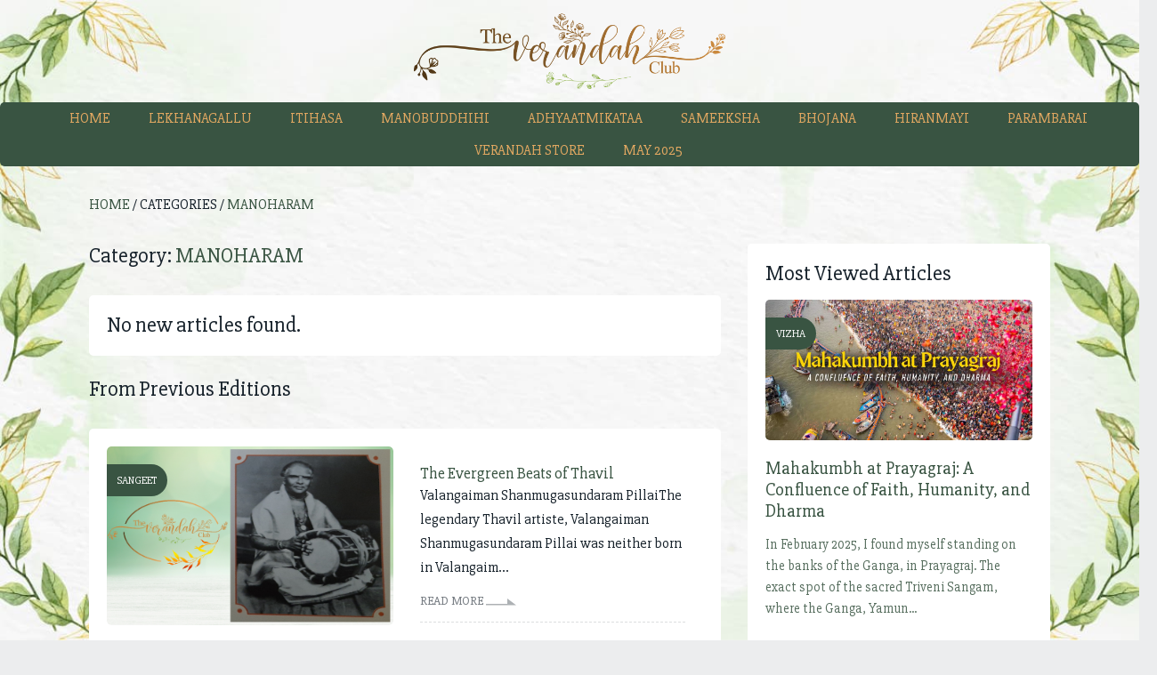

--- FILE ---
content_type: text/html; charset=UTF-8
request_url: https://theverandahclub.com/category/manoharam-32?page=15
body_size: 6743
content:
<!DOCTYPE html>
<html lang="en">
<head>
	<title>MANOHARAM - The Verandah Club</title>
	<meta charset="utf-8">
	<meta name="viewport" content="width=device-width, initial-scale=1, shrink-to-fit=no">
	<meta property="og:title" content="MANOHARAM - The Verandah Club" />
	<meta property="og:type" content="article" />
	<meta property="og:url" content="https://theverandahclub.com/category/manoharam-32" />
	<meta property="og:image" content="https://theverandahclub.com/uploads/article/default.jpg" />
	<meta property="og:description" content="Verandah Club is an initiative by few like-minds of Coimbatore who are interested to share information on various antiquities of Bharat." />
	<meta property="og:locale" content="en_US" />
	<link rel="apple-touch-icon" sizes="180x180" href="https://theverandahclub.com/assets/images/favicon/apple-touch-icon.png">
	<link rel="icon" type="image/png" sizes="32x32" href="https://theverandahclub.com/assets/images/favicon/favicon-32x32.png">
	<link rel="icon" type="image/png" sizes="16x16" href="https://theverandahclub.com/assets/images/favicon/favicon-16x16.png">
	<link rel="manifest" href="https://theverandahclub.com/assets/images/favicon/site.webmanifest">
	<link rel="stylesheet" href="https://theverandahclub.com/user/css/plugins/bootstrap.min.css">
	<link rel="stylesheet" href="https://theverandahclub.com/user/css/plugins/animate.min.css">
	<link rel="stylesheet" href="https://theverandahclub.com/user/css/plugins/fontawesome.css">
	<link rel="stylesheet" href="https://theverandahclub.com/user/css/plugins/modal-video.min.css">
	<link rel="stylesheet" href="https://theverandahclub.com/user/css/plugins/owl.carousel.css">
	<link rel="stylesheet" href="https://theverandahclub.com/user/css/plugins/slick.css">
	<link rel="stylesheet" href="https://theverandahclub.com/user/css/plugins/stellarnav.css">
	<link rel="stylesheet" href="https://theverandahclub.com/user/css/theme.css">
	<link rel="stylesheet" href="https://theverandahclub.com/user/css/custom.css">
			<script data-ad-client="ca-pub-8191567897417758" async src="https://pagead2.googlesyndication.com/pagead/js/adsbygoogle.js"></script>
	</head>

<body class="theme-3 theme3_bg">
	
	<!--::::: TOP BAR START :::::::-->
	<div class="logo_area logo_bg">
		<div class="container">
			<div class="row">
				<div class="col-lg-12 text-center align-self-center">
					<a href="https://theverandahclub.com">
						<img src="https://theverandahclub.com/user/img/logo/the-verandah-club.png" alt="image" class="logo">
					</a>
				</div>
			</div>
		</div>
	</div>
	<div class="container-fluid p-0">
		<div class="mobile-menu">
			<ul class="list-inline">
				<li class="list-inline-item">
					<a class="active" href="https://theverandahclub.com">Home</a>
				</li>
												<li class="list-inline-item">
					<a class="" href="https://theverandahclub.com/category/lekhanagallu-57">LEKHANAGALLU</a>
				</li>
								<li class="list-inline-item">
					<a class="" href="https://theverandahclub.com/category/itihasa-70">ITIHASA</a>
				</li>
								<li class="list-inline-item">
					<a class="" href="https://theverandahclub.com/category/manobuddhihi-27">MANOBUDDHIHI</a>
				</li>
								<li class="list-inline-item">
					<a class="" href="https://theverandahclub.com/category/adhyaatmikataa-29">ADHYAATMIKATAA</a>
				</li>
								<li class="list-inline-item">
					<a class="" href="https://theverandahclub.com/category/sameeksha-30">SAMEEKSHA</a>
				</li>
								<li class="list-inline-item">
					<a class="" href="https://theverandahclub.com/category/bhojana-31">BHOJANA</a>
				</li>
								<li class="list-inline-item">
					<a class="" href="https://theverandahclub.com/category/hiranmayi-33">HIRANMAYI</a>
				</li>
								<li class="list-inline-item">
					<a class="" href="https://theverandahclub.com/category/parambarai-67">PARAMBARAI</a>
				</li>
												<li class="list-inline-item">
					<a class="" href="https://theverandahclub.com/store">Verandah Store</a>
				</li>
				<li class="list-inline-item">
					<a href="#" data-toggle="modal" data-target="#volumeIssueModal">May 2025</a>
				</li>
			</ul>
		</div>
		<div class="main-menu">
			<div class="main-nav clearfix is-ts-sticky">
				<div class="row justify-content-between">
					<div class="col-4 col-lg-12 align-self-center">
						<div class="newsprk_nav stellarnav">	
							<ul id="newsprk_menu">
								<li><a href="https://theverandahclub.com">Home</a></li>
																								<li>
									<a href="https://theverandahclub.com/category/lekhanagallu-57">LEKHANAGALLU</a>
									
								</li>
																<li>
									<a href="https://theverandahclub.com/category/itihasa-70">ITIHASA</a>
									
								</li>
																<li>
									<a href="https://theverandahclub.com/category/manobuddhihi-27">MANOBUDDHIHI</a>
									
								</li>
																<li>
									<a href="https://theverandahclub.com/category/adhyaatmikataa-29">ADHYAATMIKATAA</a>
									
								</li>
																<li>
									<a href="https://theverandahclub.com/category/sameeksha-30">SAMEEKSHA</a>
									
								</li>
																<li>
									<a href="https://theverandahclub.com/category/bhojana-31">BHOJANA</a>
									
								</li>
																<li>
									<a href="https://theverandahclub.com/category/hiranmayi-33">HIRANMAYI</a>
									
								</li>
																<li>
									<a href="https://theverandahclub.com/category/parambarai-67">PARAMBARAI</a>
									
								</li>
																								<li><a href="https://theverandahclub.com/store">Verandah Store </a></li>
								<li><a href="#" data-toggle="modal" data-target="#volumeIssueModal">May 2025</a></li>
							</ul>
						</div>
						
					</div>
				</div>
			</div>
		</div>
	</div>
	<div class="modal fade" id="volumeIssueModal">
		<div class="modal-dialog modal-lg modal-dialog-centered modal-dialog-scrollable">
			<div class="modal-content">
				<div class="modal-header">
					<h4 class="modal-title">Change Magazine Volume & Issue</h4>
					<button type="button" class="close" data-dismiss="modal">&times;</button>
				</div>
				<div class="modal-body">
															<div class="row">
						<div class="col-12">
							<div class="card">
								<div class="card-header">Volume IV</div>
								<div class="card-body">
									<div class="row">
																											<div class="col-xl-3 col-lg-4 col-md-6 col-sm-12">
										<div class="card text-center">
										<a href="https://theverandahclub.com/change/35" class=""	>
											<div class="card-body">
												<div>Issue 31</div>
												<div><small>May 2025</small></div>
												<div class="btn btn-sm btn-theme text-white">View</div>
											</div>
										</a>
										</div>
									</div>
																		<div class="col-xl-3 col-lg-4 col-md-6 col-sm-12">
										<div class="card text-center">
										<a href="https://theverandahclub.com/change/34" class=""	>
											<div class="card-body">
												<div>Issue 30</div>
												<div><small>September 2024</small></div>
												<div class="btn btn-sm btn-theme text-white">View</div>
											</div>
										</a>
										</div>
									</div>
																		<div class="col-xl-3 col-lg-4 col-md-6 col-sm-12">
										<div class="card text-center">
										<a href="https://theverandahclub.com/change/33" class=""	>
											<div class="card-body">
												<div>Issue 29</div>
												<div><small>August 2024</small></div>
												<div class="btn btn-sm btn-theme text-white">View</div>
											</div>
										</a>
										</div>
									</div>
																		<div class="col-xl-3 col-lg-4 col-md-6 col-sm-12">
										<div class="card text-center">
										<a href="https://theverandahclub.com/change/32" class=""	>
											<div class="card-body">
												<div>Issue 28</div>
												<div><small>July 2024</small></div>
												<div class="btn btn-sm btn-theme text-white">View</div>
											</div>
										</a>
										</div>
									</div>
																											</div>
								</div>
							</div>
						</div>
					</div>
										<div class="row">
						<div class="col-12">
							<div class="card">
								<div class="card-header">Volume III</div>
								<div class="card-body">
									<div class="row">
																											<div class="col-xl-3 col-lg-4 col-md-6 col-sm-12">
										<div class="card text-center">
										<a href="https://theverandahclub.com/change/31" class=""	>
											<div class="card-body">
												<div>Issue 27</div>
												<div><small>December 2023</small></div>
												<div class="btn btn-sm btn-theme text-white">View</div>
											</div>
										</a>
										</div>
									</div>
																		<div class="col-xl-3 col-lg-4 col-md-6 col-sm-12">
										<div class="card text-center">
										<a href="https://theverandahclub.com/change/30" class=""	>
											<div class="card-body">
												<div>Issue 26</div>
												<div><small>November 2023</small></div>
												<div class="btn btn-sm btn-theme text-white">View</div>
											</div>
										</a>
										</div>
									</div>
																		<div class="col-xl-3 col-lg-4 col-md-6 col-sm-12">
										<div class="card text-center">
										<a href="https://theverandahclub.com/change/29" class=""	>
											<div class="card-body">
												<div>Issue 25</div>
												<div><small>October 2023</small></div>
												<div class="btn btn-sm btn-theme text-white">View</div>
											</div>
										</a>
										</div>
									</div>
																		<div class="col-xl-3 col-lg-4 col-md-6 col-sm-12">
										<div class="card text-center">
										<a href="https://theverandahclub.com/change/28" class=""	>
											<div class="card-body">
												<div>Issue 24</div>
												<div><small>June 2023</small></div>
												<div class="btn btn-sm btn-theme text-white">View</div>
											</div>
										</a>
										</div>
									</div>
																		<div class="col-xl-3 col-lg-4 col-md-6 col-sm-12">
										<div class="card text-center">
										<a href="https://theverandahclub.com/change/27" class=""	>
											<div class="card-body">
												<div>Issue 23</div>
												<div><small>April 2023</small></div>
												<div class="btn btn-sm btn-theme text-white">View</div>
											</div>
										</a>
										</div>
									</div>
																		<div class="col-xl-3 col-lg-4 col-md-6 col-sm-12">
										<div class="card text-center">
										<a href="https://theverandahclub.com/change/26" class=""	>
											<div class="card-body">
												<div>Issue 22</div>
												<div><small>January 2023</small></div>
												<div class="btn btn-sm btn-theme text-white">View</div>
											</div>
										</a>
										</div>
									</div>
																		<div class="col-xl-3 col-lg-4 col-md-6 col-sm-12">
										<div class="card text-center">
										<a href="https://theverandahclub.com/change/25" class=""	>
											<div class="card-body">
												<div>Issue 21</div>
												<div><small>August 2022</small></div>
												<div class="btn btn-sm btn-theme text-white">View</div>
											</div>
										</a>
										</div>
									</div>
																		<div class="col-xl-3 col-lg-4 col-md-6 col-sm-12">
										<div class="card text-center">
										<a href="https://theverandahclub.com/change/24" class=""	>
											<div class="card-body">
												<div>Issue 20</div>
												<div><small>July 2022</small></div>
												<div class="btn btn-sm btn-theme text-white">View</div>
											</div>
										</a>
										</div>
									</div>
																		<div class="col-xl-3 col-lg-4 col-md-6 col-sm-12">
										<div class="card text-center">
										<a href="https://theverandahclub.com/change/23" class=""	>
											<div class="card-body">
												<div>Issue 19</div>
												<div><small>June 2022</small></div>
												<div class="btn btn-sm btn-theme text-white">View</div>
											</div>
										</a>
										</div>
									</div>
																		<div class="col-xl-3 col-lg-4 col-md-6 col-sm-12">
										<div class="card text-center">
										<a href="https://theverandahclub.com/change/22" class=""	>
											<div class="card-body">
												<div>Issue 18</div>
												<div><small>May 2022</small></div>
												<div class="btn btn-sm btn-theme text-white">View</div>
											</div>
										</a>
										</div>
									</div>
																		<div class="col-xl-3 col-lg-4 col-md-6 col-sm-12">
										<div class="card text-center">
										<a href="https://theverandahclub.com/change/21" class=""	>
											<div class="card-body">
												<div>Issue 17</div>
												<div><small>February 2022</small></div>
												<div class="btn btn-sm btn-theme text-white">View</div>
											</div>
										</a>
										</div>
									</div>
																		<div class="col-xl-3 col-lg-4 col-md-6 col-sm-12">
										<div class="card text-center">
										<a href="https://theverandahclub.com/change/20" class=""	>
											<div class="card-body">
												<div>Issue 16</div>
												<div><small>January 2022</small></div>
												<div class="btn btn-sm btn-theme text-white">View</div>
											</div>
										</a>
										</div>
									</div>
																											</div>
								</div>
							</div>
						</div>
					</div>
										<div class="row">
						<div class="col-12">
							<div class="card">
								<div class="card-header">Volume II</div>
								<div class="card-body">
									<div class="row">
																											<div class="col-xl-3 col-lg-4 col-md-6 col-sm-12">
										<div class="card text-center">
										<a href="https://theverandahclub.com/change/18" class=""	>
											<div class="card-body">
												<div>Issue 15</div>
												<div><small>December 2021</small></div>
												<div class="btn btn-sm btn-theme text-white">View</div>
											</div>
										</a>
										</div>
									</div>
																		<div class="col-xl-3 col-lg-4 col-md-6 col-sm-12">
										<div class="card text-center">
										<a href="https://theverandahclub.com/change/17" class=""	>
											<div class="card-body">
												<div>Issue 14</div>
												<div><small>November 2021</small></div>
												<div class="btn btn-sm btn-theme text-white">View</div>
											</div>
										</a>
										</div>
									</div>
																		<div class="col-xl-3 col-lg-4 col-md-6 col-sm-12">
										<div class="card text-center">
										<a href="https://theverandahclub.com/change/16" class=""	>
											<div class="card-body">
												<div>Issue 13</div>
												<div><small>October 2021</small></div>
												<div class="btn btn-sm btn-theme text-white">View</div>
											</div>
										</a>
										</div>
									</div>
																		<div class="col-xl-3 col-lg-4 col-md-6 col-sm-12">
										<div class="card text-center">
										<a href="https://theverandahclub.com/change/15" class=""	>
											<div class="card-body">
												<div>Issue 12</div>
												<div><small>September 2021</small></div>
												<div class="btn btn-sm btn-theme text-white">View</div>
											</div>
										</a>
										</div>
									</div>
																		<div class="col-xl-3 col-lg-4 col-md-6 col-sm-12">
										<div class="card text-center">
										<a href="https://theverandahclub.com/change/14" class=""	>
											<div class="card-body">
												<div>Issue 11</div>
												<div><small>August 2021</small></div>
												<div class="btn btn-sm btn-theme text-white">View</div>
											</div>
										</a>
										</div>
									</div>
																		<div class="col-xl-3 col-lg-4 col-md-6 col-sm-12">
										<div class="card text-center">
										<a href="https://theverandahclub.com/change/13" class=""	>
											<div class="card-body">
												<div>Issue 10</div>
												<div><small>July 2021</small></div>
												<div class="btn btn-sm btn-theme text-white">View</div>
											</div>
										</a>
										</div>
									</div>
																		<div class="col-xl-3 col-lg-4 col-md-6 col-sm-12">
										<div class="card text-center">
										<a href="https://theverandahclub.com/change/12" class=""	>
											<div class="card-body">
												<div>Issue 9</div>
												<div><small>June 2021</small></div>
												<div class="btn btn-sm btn-theme text-white">View</div>
											</div>
										</a>
										</div>
									</div>
																		<div class="col-xl-3 col-lg-4 col-md-6 col-sm-12">
										<div class="card text-center">
										<a href="https://theverandahclub.com/change/11" class=""	>
											<div class="card-body">
												<div>Issue 8</div>
												<div><small>May 2021</small></div>
												<div class="btn btn-sm btn-theme text-white">View</div>
											</div>
										</a>
										</div>
									</div>
																		<div class="col-xl-3 col-lg-4 col-md-6 col-sm-12">
										<div class="card text-center">
										<a href="https://theverandahclub.com/change/10" class=""	>
											<div class="card-body">
												<div>Issue 7</div>
												<div><small>April 2021</small></div>
												<div class="btn btn-sm btn-theme text-white">View</div>
											</div>
										</a>
										</div>
									</div>
																		<div class="col-xl-3 col-lg-4 col-md-6 col-sm-12">
										<div class="card text-center">
										<a href="https://theverandahclub.com/change/9" class=""	>
											<div class="card-body">
												<div>Issue 6</div>
												<div><small>March 2021</small></div>
												<div class="btn btn-sm btn-theme text-white">View</div>
											</div>
										</a>
										</div>
									</div>
																		<div class="col-xl-3 col-lg-4 col-md-6 col-sm-12">
										<div class="card text-center">
										<a href="https://theverandahclub.com/change/8" class=""	>
											<div class="card-body">
												<div>Issue 5</div>
												<div><small>February 2021</small></div>
												<div class="btn btn-sm btn-theme text-white">View</div>
											</div>
										</a>
										</div>
									</div>
																		<div class="col-xl-3 col-lg-4 col-md-6 col-sm-12">
										<div class="card text-center">
										<a href="https://theverandahclub.com/change/7" class=""	>
											<div class="card-body">
												<div>Issue 4</div>
												<div><small>January 2021</small></div>
												<div class="btn btn-sm btn-theme text-white">View</div>
											</div>
										</a>
										</div>
									</div>
																											</div>
								</div>
							</div>
						</div>
					</div>
										<div class="row">
						<div class="col-12">
							<div class="card">
								<div class="card-header">Volume I</div>
								<div class="card-body">
									<div class="row">
																											<div class="col-xl-3 col-lg-4 col-md-6 col-sm-12">
										<div class="card text-center">
										<a href="https://theverandahclub.com/change/6" class=""	>
											<div class="card-body">
												<div>Issue 3</div>
												<div><small>December 2020</small></div>
												<div class="btn btn-sm btn-theme text-white">View</div>
											</div>
										</a>
										</div>
									</div>
																		<div class="col-xl-3 col-lg-4 col-md-6 col-sm-12">
										<div class="card text-center">
										<a href="https://theverandahclub.com/change/4" class=""	>
											<div class="card-body">
												<div>Issue 2</div>
												<div><small>November 2020</small></div>
												<div class="btn btn-sm btn-theme text-white">View</div>
											</div>
										</a>
										</div>
									</div>
																		<div class="col-xl-3 col-lg-4 col-md-6 col-sm-12">
										<div class="card text-center">
										<a href="https://theverandahclub.com/change/3" class=""	>
											<div class="card-body">
												<div>Issue 1</div>
												<div><small>October 2020</small></div>
												<div class="btn btn-sm btn-theme text-white">View</div>
											</div>
										</a>
										</div>
									</div>
																											</div>
								</div>
							</div>
						</div>
					</div>
														</div>
			</div>
		</div>
	</div>
	<div class="archives layout3 post post1 padding-top-10">
    <div class="container">
        <div class="row">
            <div class="col-12">
                <div class="bridcrumb text-uppercase">
                    <a href="https://theverandahclub.com">Home</a> / Categories / <a href="https://theverandahclub.com/category/manoharam-32">MANOHARAM</a>
                </div>
            </div>
        </div>
        <div class="space-10"></div>
        <div class="row">
            <div class="col-md-6 col-lg-8">
                <div class="row">
                    <div class="col-12">
                        <div class="categories_title">
                            <h5>Category: <a href="https://theverandahclub.com/category/manoharam-32">MANOHARAM</a></h5>
                        </div>
                    </div>
                </div>

                                
                <div class="business3 padding20 white_bg border-radious5 test2">
                                            <h3>No new articles found.</h3>
                                    </div>

                <div class="row pt-3 mt-2">
                    <div class="col-12">
                        <div class="categories_title">
                            <h5>From Previous Editions</h5>
                        </div>
                    </div>
                </div>
                
                <div class="business3 padding20 white_bg border-radious5 test2">
                                                            <div class="single_post post_type12 type18">
                        <div class="post_img border-radious5">
                            <div class="img_wrap">
                                <a href="https://theverandahclub.com/article/the-evergreen-beats-of-thavil-202">
                                    <img src="https://theverandahclub.com/uploads/article/e4436b35-a216-4b0f-b1dd-c3a9c02652b8.jpg" alt="">
                                </a>
                            </div>
                            <span class="batch3 date">
                                SANGEET
                            </span>
                        </div>
                        <div class="single_post_text">
                            <h4><a href="https://theverandahclub.com/article/the-evergreen-beats-of-thavil-202">The Evergreen Beats of Thavil</a></h4>
                            
                            <p class="post-p">Valangaiman Shanmugasundaram PillaiThe legendary Thavil artiste, Valangaiman Shanmugasundaram Pillai was neither born in Valangaim...</p>
                            <div class="space-10"></div>
                            <a href="https://theverandahclub.com/article/the-evergreen-beats-of-thavil-202" class="readmore3">Read more <img src="https://theverandahclub.com/user/img/icon/arrow3.png" alt=""></a>
                            <div class="space-10"></div>
                            <div class="border_black"></div>
                            <div class="space-15"></div>
                        </div>
                    </div>
                                        <div class="single_post post_type12 type18">
                        <div class="post_img border-radious5">
                            <div class="img_wrap">
                                <a href="https://theverandahclub.com/article/coherence-of-hinduism-in-folklore-traditions-of-tamilnadu-714">
                                    <img src="https://theverandahclub.com/uploads/article/288efc61-f16c-4aff-8be9-80f1bcc2b428.jpg" alt="">
                                </a>
                            </div>
                            <span class="batch3 date">
                                NATANAM
                            </span>
                        </div>
                        <div class="single_post_text">
                            <h4><a href="https://theverandahclub.com/article/coherence-of-hinduism-in-folklore-traditions-of-tamilnadu-714">Coherence of Hinduism in Folklore Traditions of Tamilnadu</a></h4>
                            
                            <p class="post-p">



Religion is the fundamental fabric of life. The people are devoted to rituals, which when carried out give them comfort, f...</p>
                            <div class="space-10"></div>
                            <a href="https://theverandahclub.com/article/coherence-of-hinduism-in-folklore-traditions-of-tamilnadu-714" class="readmore3">Read more <img src="https://theverandahclub.com/user/img/icon/arrow3.png" alt=""></a>
                            <div class="space-10"></div>
                            <div class="border_black"></div>
                            <div class="space-15"></div>
                        </div>
                    </div>
                                        <div class="single_post post_type12 type18">
                        <div class="post_img border-radious5">
                            <div class="img_wrap">
                                <a href="https://theverandahclub.com/article/diamonds-are-forever-a-proof-tale-716">
                                    <img src="https://theverandahclub.com/uploads/article/56d20d23-a51c-4441-a0c5-2db5f65c0351.jpg" alt="">
                                </a>
                            </div>
                            <span class="batch3 date">
                                CHITRAKALA
                            </span>
                        </div>
                        <div class="single_post_text">
                            <h4><a href="https://theverandahclub.com/article/diamonds-are-forever-a-proof-tale-716">Diamonds are Forever - A proof Tale</a></h4>
                            
                            <p class="post-p">
The James Bond movie &#039; Diamonds are forever &#039; is still watched with awe . Diamonds have held the imagination of people for long...</p>
                            <div class="space-10"></div>
                            <a href="https://theverandahclub.com/article/diamonds-are-forever-a-proof-tale-716" class="readmore3">Read more <img src="https://theverandahclub.com/user/img/icon/arrow3.png" alt=""></a>
                            <div class="space-10"></div>
                            <div class="border_black"></div>
                            <div class="space-15"></div>
                        </div>
                    </div>
                                        <div class="single_post post_type12 type18">
                        <div class="post_img border-radious5">
                            <div class="img_wrap">
                                <a href="https://theverandahclub.com/article/cholas-water-management-718">
                                    <img src="https://theverandahclub.com/uploads/article/badcad1f-482d-4da8-b324-813586acc2c6.png" alt="">
                                </a>
                            </div>
                            <span class="batch3 date">
                                CHITRAKALA
                            </span>
                        </div>
                        <div class="single_post_text">
                            <h4><a href="https://theverandahclub.com/article/cholas-water-management-718">Chola&#039;s Water Management</a></h4>
                            
                            <p class="post-p">The history of life on earth starts with water. Present in the gaseous form on earth or brought by meteoric showers from space, we...</p>
                            <div class="space-10"></div>
                            <a href="https://theverandahclub.com/article/cholas-water-management-718" class="readmore3">Read more <img src="https://theverandahclub.com/user/img/icon/arrow3.png" alt=""></a>
                            <div class="space-10"></div>
                            <div class="border_black"></div>
                            <div class="space-15"></div>
                        </div>
                    </div>
                                        <div class="single_post post_type12 type18">
                        <div class="post_img border-radious5">
                            <div class="img_wrap">
                                <a href="https://theverandahclub.com/article/the-vazhuvuraar-and-the-traditional-bani-207">
                                    <img src="https://theverandahclub.com/uploads/article/afe9ac89-a90e-40a0-8859-fa399a48c6a7.jpg" alt="">
                                </a>
                            </div>
                            <span class="batch3 date">
                                NATANAM
                            </span>
                        </div>
                        <div class="single_post_text">
                            <h4><a href="https://theverandahclub.com/article/the-vazhuvuraar-and-the-traditional-bani-207">The Vazhuvuraar and The Traditional Bani</a></h4>
                            
                            <p class="post-p">Mayura Nattuvanga Nanmani, Vazhuvoor S. Palaniappan Pillai is the grandson of the Padmasri Natyakalakesari, Vazhuvoor Ramiah Pilla...</p>
                            <div class="space-10"></div>
                            <a href="https://theverandahclub.com/article/the-vazhuvuraar-and-the-traditional-bani-207" class="readmore3">Read more <img src="https://theverandahclub.com/user/img/icon/arrow3.png" alt=""></a>
                            <div class="space-10"></div>
                            <div class="border_black"></div>
                            <div class="space-15"></div>
                        </div>
                    </div>
                                                        </div>
                <div class="row">
                    <div class="col-12">
                        <div class="cpagination v3 padding5050 pt-4">
                            <nav aria-label="Page navigation example">
                                <nav>
        <ul class="pagination">
            
                            <li class="page-item">
                    <a class="page-link" href="https://theverandahclub.com/category/manoharam-32?page=14" rel="prev" aria-label="&laquo; Previous">&lsaquo;</a>
                </li>
            
            
                            
                
                
                                                                                        <li class="page-item"><a class="page-link" href="https://theverandahclub.com/category/manoharam-32?page=1">1</a></li>
                                                                                                <li class="page-item"><a class="page-link" href="https://theverandahclub.com/category/manoharam-32?page=2">2</a></li>
                                                                                        
                                    <li class="page-item disabled" aria-disabled="true"><span class="page-link">...</span></li>
                
                
                                            
                
                
                                                                                        <li class="page-item"><a class="page-link" href="https://theverandahclub.com/category/manoharam-32?page=8">8</a></li>
                                                                                                <li class="page-item"><a class="page-link" href="https://theverandahclub.com/category/manoharam-32?page=9">9</a></li>
                                                                                                <li class="page-item"><a class="page-link" href="https://theverandahclub.com/category/manoharam-32?page=10">10</a></li>
                                                                                                <li class="page-item"><a class="page-link" href="https://theverandahclub.com/category/manoharam-32?page=11">11</a></li>
                                                                                                <li class="page-item"><a class="page-link" href="https://theverandahclub.com/category/manoharam-32?page=12">12</a></li>
                                                                                                <li class="page-item"><a class="page-link" href="https://theverandahclub.com/category/manoharam-32?page=13">13</a></li>
                                                                                                <li class="page-item"><a class="page-link" href="https://theverandahclub.com/category/manoharam-32?page=14">14</a></li>
                                                                                                <li class="page-item active" aria-current="page"><span class="page-link">15</span></li>
                                                                                                <li class="page-item"><a class="page-link" href="https://theverandahclub.com/category/manoharam-32?page=16">16</a></li>
                                                                                                <li class="page-item"><a class="page-link" href="https://theverandahclub.com/category/manoharam-32?page=17">17</a></li>
                                                                        
            
                            <li class="page-item">
                    <a class="page-link" href="https://theverandahclub.com/category/manoharam-32?page=16" rel="next" aria-label="Next &raquo;">&rsaquo;</a>
                </li>
                    </ul>
    </nav>

                            </nav>
                        </div>
                    </div>
                </div>
            </div>
            <div class="col-lg-4 col-md-6">
                <div class="tranding3_side white_bg mb30 padding20 white_bg border-radious5">
    <h3 class="widget-title">Most Viewed Articles</h3>
                <div class="single_post post_type3 post_type15 mb10">
        <div class="post_img border-radious5">
            <div class="img_wrap">
                <a href="https://theverandahclub.com/article/mahakumbh-at-prayagraj-a-confluence-of-faith-humanity-and-dharma-1002">
                    <img src="https://theverandahclub.com/uploads/article/fe57aab0-5565-4bbf-ba1e-8b9483fb0948.jpg" alt="Mahakumbh at Prayagraj: A Confluence of Faith, Humanity, and Dharma">
                </a>
            </div>
            <span class="batch3 date">
                VIZHA
            </span>
        </div>
        <div class="single_post_text">
            <a href="https://theverandahclub.com/article/mahakumbh-at-prayagraj-a-confluence-of-faith-humanity-and-dharma-1002">Mahakumbh at Prayagraj: A Confluence of Faith, Humanity, and Dharma</a>
            <div class="space-10"></div>
            <p class="post-p">
                <a href="https://theverandahclub.com/article/mahakumbh-at-prayagraj-a-confluence-of-faith-humanity-and-dharma-1002" class="inherit-style">
                    In February 2025, I found myself standing on the banks of the Ganga, in Prayagraj. The exact spot of the sacred Triveni Sangam, where the Ganga, Yamun...
                </a>
            </p>
        </div>
    </div>
                <div class="single_post type10 type16 widgets_small mb15">
        <div class="post_img">
            <a href="https://theverandahclub.com/article/the-tale-of-a-baktha-gaja-guruvayur-keshavan-916">
                <img src="https://theverandahclub.com/uploads/article/5ed771d8-0bbf-4ed5-bffa-616cb19bb098.jpg" alt="The Tale of a Baktha Gaja : Guruvayur Keshavan">
            </a>
        </div>
        <div class="single_post_text">
            <h4><a href="https://theverandahclub.com/article/the-tale-of-a-baktha-gaja-guruvayur-keshavan-916">The Tale of a Baktha Gaja : Guruvayur Keshavan</a></h4>
            <div class="meta4">
                <a href="https://theverandahclub.com/article/the-tale-of-a-baktha-gaja-guruvayur-keshavan-916">BHAKTI YOGA</a>
            </div>
                        <div class="space-5"></div>
            <div class="border_black"></div>
            <div class="space-15"></div>
                    </div>
    </div>
                <div class="single_post type10 type16 widgets_small mb15">
        <div class="post_img">
            <a href="https://theverandahclub.com/article/ashadhi-ekadashi-a-celebration-of-devotion-and-spiritual-renewal-921">
                <img src="https://theverandahclub.com/uploads/article/e2f45628-8f8b-42bc-ba2d-ffe0e3ee7377.jpg" alt="Ashadhi Ekadashi: A Celebration of Devotion and Spiritual Renewal">
            </a>
        </div>
        <div class="single_post_text">
            <h4><a href="https://theverandahclub.com/article/ashadhi-ekadashi-a-celebration-of-devotion-and-spiritual-renewal-921">Ashadhi Ekadashi: A Celebration of Devotion and Spiritual Renewal</a></h4>
            <div class="meta4">
                <a href="https://theverandahclub.com/article/ashadhi-ekadashi-a-celebration-of-devotion-and-spiritual-renewal-921">VIZHA</a>
            </div>
                        <div class="space-5"></div>
            <div class="border_black"></div>
            <div class="space-15"></div>
                    </div>
    </div>
                <div class="single_post type10 type16 widgets_small mb15">
        <div class="post_img">
            <a href="https://theverandahclub.com/article/magic-bond-between-a-guru-and-a-sishya-922">
                <img src="https://theverandahclub.com/uploads/article/293f4610-cc3c-4e80-a961-4b87d8cb60bc.jpg" alt="Magic Bond Between a Guru and a Sishya">
            </a>
        </div>
        <div class="single_post_text">
            <h4><a href="https://theverandahclub.com/article/magic-bond-between-a-guru-and-a-sishya-922">Magic Bond Between a Guru and a Sishya</a></h4>
            <div class="meta4">
                <a href="https://theverandahclub.com/article/magic-bond-between-a-guru-and-a-sishya-922">LEKHANAGALLU</a>
            </div>
                        <div class="space-5"></div>
            <div class="border_black"></div>
            <div class="space-15"></div>
                    </div>
    </div>
                <div class="single_post type10 type16 widgets_small mb15">
        <div class="post_img">
            <a href="https://theverandahclub.com/article/the-woman-behind-the-steel-arc-prof-madhavi-latha-and-the-chenab-miracle-994">
                <img src="https://theverandahclub.com/uploads/article/6cd9c955-8a58-4acf-b574-691629b13e8f.jpg" alt="The Woman Behind the Steel Arc: Prof. Madhavi Latha and the Chenab Miracle">
            </a>
        </div>
        <div class="single_post_text">
            <h4><a href="https://theverandahclub.com/article/the-woman-behind-the-steel-arc-prof-madhavi-latha-and-the-chenab-miracle-994">The Woman Behind the Steel Arc: Prof. Madhavi Latha and the Chenab Miracle</a></h4>
            <div class="meta4">
                <a href="https://theverandahclub.com/article/the-woman-behind-the-steel-arc-prof-madhavi-latha-and-the-chenab-miracle-994">ICCHA SHAKTHI</a>
            </div>
                    </div>
    </div>
            </div>
<div class="banner2 mb30 text-center">
    <a href="https://whatsagami.com" target="_blank">
        <img class="border-radious5" src="https://i.ibb.co/908q61B/ad1.jpg" alt="">
    </a>
</div><div class="box widget news3bg news_letter mb30 white_bg border-radious5">
    <h2 class="widget-title">News Letter</h2>
    <p>Join our subscribers list to get the latest articles, updates delivered directly in your inbox.</p>
    <div class="space-20"></div>
    <div class="signup_form">
        <form id="news_letter_form" method="post">
            <input class="signup" type="email" name="news_letter_email" id="news_letter_email" placeholder="Your email address" required>
            <input type="submit" class="cbtn" value="sign up">
        </form>
        <div class="space-10"></div>
        <p class="" id="news_letter_message" style="display: none"></p>
        <p>We hate spam as much as you do</p>
    </div>
</div>            </div>
        </div>
    </div>
</div>
<div class="footer footer_area3 white_bg mt-3">
		<div class="container">
			<div class="row">
				<div class="col-md-6 col-lg-4">
					<div class="single_footer3 mb30">
						<div class="logo">
							<a href="https://theverandahclub.com">
								<img src="https://theverandahclub.com/user/img/logo/footer-logo.png" alt="logo">
							</a>
							<div class="space-20"></div>
							<p>Verandah Club is an initiative by few like-minds of Coimbatore who are interested to share information on various antiquities of Bharat.</p>
						</div>
					</div>
				</div>
				<div class="col-lg-8 col-md-6">
					<div class="contacts3">
						<div class="single_contact3">
							<h6>Let's Talk</h6>
																								<a href="tel:+919677744955">+91 96777 44955</a><br>
																					</div>
						<div class="single_contact3">
							<h6>Let's Chat</h6>
																								<a href="/cdn-cgi/l/email-protection#6d3905083b081f0c03090c052e01180f2d0a000c0401430e0200"><span class="__cf_email__" data-cfemail="56023e33003324373832373e153a233416313b373f3a7835393b">[email&#160;protected]</span></a><br>
																					</div>
						<div class="single_contact3">
							<h6>Location</h6>
																								<p>Bharat</p>
																					</div>
					</div>
					<div class="space-30"></div>
					<div class="download_btn">
						<div class="space-15"></div>
						<div class="border_black"></div>
						<div class="space-15"></div>
						<div class="row">
							<div class="col-lg-6">
								<h3 class="widget-title">The Verandah Club app download</h3>
								<p>Free download our iOS & Android app</p>
							</div>
							<div class="col-lg-6">
								<div class="download_btn_group">
									<a class="app_btn" href="https://play.google.com/store/apps/details?id=com.verandah.club">
										<i class="fab fa-google-play"></i>
										Download on the
										<span>google play</span>
									</a>
									<a class="app_btn" href="javascript:;">
										<i class="fab fa-apple"></i>
										Coming soon
										<span>app store</span>
									</a>
								</div>
							</div>
						</div>
												<div class="space-15"></div>
						<div class="row cta p-0">
							<div class="col-lg-6">
								<h3 class="widget-title">Follow us on</h3>
								<div class="social2 m-0">
									<ul class="inline">
										<li>
											<a href="https://www.facebook.com/VerandahClubIndia/" target="_blank">
												<i class="fab fa-facebook-f"></i>
											</a>
										</li>
										<li>
											<a href="https://twitter.com/verandah_the" target="_blank">
												<i class="fab fa-twitter"></i>
											</a>
										</li>
										<li>
											<a href="https://www.youtube.com/channel/UCQbxGdK5PAcI_C3E_y9imIw" target="_blank">
												<i class="fab fa-youtube"></i>
											</a>
										</li>
										<li>
											<a href="https://www.instagram.com/verandah.club/" target="_blank">
												<i class="fab fa-instagram"></i>
											</a>
										</li>
									</ul>
								</div>
							</div>
							<div class="col-lg-6">
								Designed and Developed by <a class="text-white" href="https://www.teplar.com" target="_blank">Teplar Solutions</a>
							</div>
						</div>
											</div>
				</div>
			</div>
		</div>
		<div class="copyright">
			<div class="container">
				<div class="row">
					<div class="col-lg-6 align-self-center">
						<p>&copy; Copyright 2026, All Rights Reserved.</p>
					</div>
					<div class="col-lg-6 align-self-center">
						<div class="copyright_menus text-right">
							<div class="language"></div>
							<div class="copyright_menu inline">
								<ul>
									<li><a href="https://theverandahclub.com/about">About</a></li>
									<li><a href="https://theverandahclub.com/contact">Advertise</a></li>
									<li><a href="https://theverandahclub.com/privacy">Privacy Policy</a></li>
									
									<li><a href="https://theverandahclub.com/contact">Contact Us</a></li>
								</ul>
							</div>
						</div>
					</div>
				</div>
			</div>
		</div>
	</div>
	<script data-cfasync="false" src="/cdn-cgi/scripts/5c5dd728/cloudflare-static/email-decode.min.js"></script><script>
		// Get application base url
		function rootUrl() {
			return "https://theverandahclub.com";
		}
		
		// Get laravel csrf token
		function currentToken() {
			return "ORxnE2e7AUlbnpAYl4mAxH9NjJKB3U0VbNOuKW3n";
		}
	</script>
	<script src="https://theverandahclub.com/user/js/plugins/jquery.2.1.0.min.js"></script>
	<script src="https://theverandahclub.com/user/js/plugins/popper.min.js"></script>
	<script src="https://theverandahclub.com/user/js/plugins/bootstrap.min.js"></script>
	<script src="https://theverandahclub.com/user/js/plugins/jquery.nav.js"></script>
	<script src="https://theverandahclub.com/user/js/plugins/jquery.waypoints.min.js"></script>
	<script src="https://theverandahclub.com/user/js/plugins/jquery-modal-video.min.js"></script>
	<script src="https://theverandahclub.com/user/js/plugins/owl.carousel.js"></script>
	<script src="https://theverandahclub.com/user/js/plugins/stellarnav.js"></script>
	<script src="https://theverandahclub.com/user/js/plugins/circle-progress.js"></script>
	<script src="https://theverandahclub.com/user/js/plugins/wow.min.js"></script>
	<script src="https://theverandahclub.com/user/js/plugins/slick.min.js"></script>
	<script src="https://theverandahclub.com/user/js/main.js"></script>
			
	<!-- Global site tag (gtag.js) - Google Analytics -->
	<script async src="https://www.googletagmanager.com/gtag/js?id=G-6HMXHDJ3WQ"></script>
	<script>
		window.dataLayer = window.dataLayer || [];
		function gtag(){dataLayer.push(arguments);}
		gtag('js', new Date());

		gtag('config', 'G-6HMXHDJ3WQ');
	</script>
	<!-- Facebook Pixel Code -->
	<script>
		!function(f,b,e,v,n,t,s)
		{if(f.fbq)return;n=f.fbq=function(){n.callMethod?
		n.callMethod.apply(n,arguments):n.queue.push(arguments)};
		if(!f._fbq)f._fbq=n;n.push=n;n.loaded=!0;n.version='2.0';
		n.queue=[];t=b.createElement(e);t.async=!0;
		t.src=v;s=b.getElementsByTagName(e)[0];
		s.parentNode.insertBefore(t,s)}(window, document,'script',
		'https://connect.facebook.net/en_US/fbevents.js');
		fbq('init', '477569499850802');
		fbq('track', 'PageView');
	</script>
	<noscript><img height="1" width="1" style="display:none"
	src="https://www.facebook.com/tr?id=477569499850802&ev=PageView&noscript=1"
	/></noscript>
	<!-- End Facebook Pixel Code -->
	<script defer src="https://static.cloudflareinsights.com/beacon.min.js/vcd15cbe7772f49c399c6a5babf22c1241717689176015" integrity="sha512-ZpsOmlRQV6y907TI0dKBHq9Md29nnaEIPlkf84rnaERnq6zvWvPUqr2ft8M1aS28oN72PdrCzSjY4U6VaAw1EQ==" data-cf-beacon='{"version":"2024.11.0","token":"bdb773d3fc4e4283b81b0a41404d5770","r":1,"server_timing":{"name":{"cfCacheStatus":true,"cfEdge":true,"cfExtPri":true,"cfL4":true,"cfOrigin":true,"cfSpeedBrain":true},"location_startswith":null}}' crossorigin="anonymous"></script>
</body>
</html>

--- FILE ---
content_type: text/html; charset=utf-8
request_url: https://www.google.com/recaptcha/api2/aframe
body_size: 267
content:
<!DOCTYPE HTML><html><head><meta http-equiv="content-type" content="text/html; charset=UTF-8"></head><body><script nonce="NwVExq1MS7Yl3YijyIbH1A">/** Anti-fraud and anti-abuse applications only. See google.com/recaptcha */ try{var clients={'sodar':'https://pagead2.googlesyndication.com/pagead/sodar?'};window.addEventListener("message",function(a){try{if(a.source===window.parent){var b=JSON.parse(a.data);var c=clients[b['id']];if(c){var d=document.createElement('img');d.src=c+b['params']+'&rc='+(localStorage.getItem("rc::a")?sessionStorage.getItem("rc::b"):"");window.document.body.appendChild(d);sessionStorage.setItem("rc::e",parseInt(sessionStorage.getItem("rc::e")||0)+1);localStorage.setItem("rc::h",'1768748160331');}}}catch(b){}});window.parent.postMessage("_grecaptcha_ready", "*");}catch(b){}</script></body></html>

--- FILE ---
content_type: text/css
request_url: https://theverandahclub.com/user/css/custom.css
body_size: 1481
content:
/* @font-face {
  font-family: monbaiti;
  src: url("../fonts/monbaiti.ttf");
} */
/* @import url('https://fonts.googleapis.com/css2?family=Roboto&display=swap'); */
@import url('https://fonts.googleapis.com/css2?family=Slabo+27px&display=swap');
body {
  /* font-family: 'Roboto', sans-serif !important; */
  background-image: url("../img/logo/bg1.jpg") !important;
  background-repeat: repeat !important;
  background-size: 100% !important;
}

body, h1, h2, h3, h4, h5, h6 {
  font-family: 'Slabo 27px', serif !important;
}

a, .page_category h4, li.page_category {
  color: #395442 !important;
}

.cpagination.v3 li a:hover {
  background: #395442 !important;
}

.logo_bg {
  background-image: url("../img/logo/bg1.jpg") !important;
  background-size: 100% !important;
}

.logo {
  padding: 5px 0px 5px 0px !important;
  max-width: 350px !important;
}

.theme-3 .main-nav,
.theme-3 .date3 {
  text-transform: uppercase !important;
  background-color: #395442 !important;
  border-radius: 5px !important;
  font-size: 15px !important;
}

.theme-3 .newsprk_nav li li a {
  font-size: 14px !important;
  text-transform: capitalize !important;
}

.theme-3 .newsprk_nav {
  margin-right: -20px !important;
}

.theme-3 .newsprk_nav li a {
  color: #e0a761 !important;
  padding: 8px 20px !important;
  font-size: 16px !important;
}

.theme-3 .newsprk_nav li a:before,
.theme-3 .newsprk_nav li a:after,
.newsprk_nav li li > a:hover {
  background-color: transparent !important;
  color: #e0a761 !important;
}

.theme-3 .newsprk_nav li:hover a {
  color: #e0a761 !important;
}

.stellarnav.light ul ul {
  border-radius: 5px !important;
}

@media only screen and (min-width: 600px) {
  #newsprk_menu {
    text-align: center !important;
  }
}

.post_type6 span.tranding,
span.tranding,  
.signup_form form input.cbtn,
a.cbtn1,
button.cbtn1,
input.cbtn1,
.theme-3 .signup_form form input.cbtn,
.theme-3 span.batch3.date,
.theme-3 .single_post_text .meta3:before,
.theme-3 .meta.before:before {
  background: #395442 !important;
}

.theme-3 .single_post_text .meta3 a:first-child,
.theme-3 .international_news .meta {
  color: #395442 !important;
}

/* Start: Blockquote */
.quote-box {
  overflow: hidden;
  border-radius: 7px;
  /* background-color: #f6f6f4; */
  background-image: url('../img/logo/texture33.jpg');
  background-size: 100%;
  /* margin-top: 20px; */
  color: #000;
  /* box-shadow: 2px 2px 2px 2px #e0e0e0); */
}

.quotation-mark {
  font-weight: bold;
  font-size: 25px;
  color: #000;
  margin: 30px 0px 0px 20px;
}

.quote-text {
  font-size: 17px;
  padding: 15px 20px 20px 20px;
}

.joke-box {
  margin-bottom: 15px;
  position: relative;
  cursor: pointer;
}

.joke-box .title {
  font-size: 20px;
}

.joke-box .middle {
  transition: .5s ease;
  opacity: 0;
  position: absolute;
  top: 50%;
  left: 50%;
  transform: translate(-50%, -50%);
  -ms-transform: translate(-50%, -50%);
  text-align: center;
}

.joke-box:hover .quote-text {
  opacity: 0.5;
}

.joke-box:hover .middle {
  opacity: 1;
}

.joke-box:hover .text i {
  font-size: 25px;
  color: #000;
  opacity: 1;
}

.joke-box:last-child {
  margin-bottom: 0px;
}

.joke-box .quote-text {
  padding: 10px 20px 10px 20px;
}

#popup_modal .modal-content {
  background-image: url('../img/logo/texture33.jpg');
  background-size: 100%;
}
/* End: Blockquote */

.widget-title {
  margin-bottom: 15px !important;
}

.theme-3 .footer .single_contact3 h6,
.theme-3 .footer .single_contact3 p,
.download_btn .widget-title,
.theme-3 .footer .single_contact3 a {
  color: #e0a761 !important;
}

.footer {
  background-color: #395442 !important;
  color: #e0a761 !important;
}

.theme-3 .footer .copyright p,
.theme-3 .footer .copyright ul li a {
  color: #395442 !important;
  font-weight: 600 !important;
}

.theme-3 .footer .copyright { 
  background-color: #e0a761 !important;
  color: #395442 !important;
}

.theme-3 .footer .border_black {
  border-bottom: 1px dashed #e0a761;
}
/* 
.download_btn .download_btn_group a.app_btn {
  background-color: #e0a761 !important;
} */

.theme-3 .footer .single_contact3 h6:before {
  background: #e35804 !important;
}
.download_btn .download_btn_group a.app_btn i {
  color: #e35804 !important;
}

.download_btn .download_btn_group a.app_btn:hover {
  background: #e35804 !important;
  border-color: #e35804 !important;
}

.download_btn .download_btn_group a.app_btn:hover i {
  color: #fff !important;
}

.theme-3 .post_type15 .single_post_text a {
  color: #395442 !important;
}

.dark-theme .stellarnav.light .menu-toggle span.bars span, .theme-3 .stellarnav.light .menu-toggle span.bars span {
  background: #ffffff !important;
}

.dark-theme .stellarnav.mobile.light ul, .theme-3 .stellarnav.mobile.light ul {
  background: #395442 !important;
}

.single_post_text h4 a, .meta_separator1 a {
  color: #395442 !important;
}

.home_video h4 a, .home_video .meta_separator1 a {
  color: #fff !important;
}

.btn-theme, .btn-theme:hover, .btn-theme:active {
  background-color: #395442 !important;
  border-color: #395442 !important;
}

.page-item.active .page-link {
  background-color: #395442 !important;
  border-color: #395442 !important;
}

.cpagination li span {
  height: 60px;
  width: 60px;
  text-align: center;
  line-height: 60px;
  padding: 0;
  font-size: 24px;
  font-weight: 500;
  color: #17222B;
  border: none;
  background: #E4E5E6;
  border-radius: 0 !important;
}

.theme-3 .post_type15 .single_post_text {
  padding-right: 0px !important;
}

.theme-3 .single_post_text .meta3:before, .theme-3 .post_type6 .meta:before {
  display: none !important;
}

.theme-3 .post_type15 .single_post_text h4 a {
  font-size: 24px !important;
}

.author_social ul li.whatsapp a:hover {
  background-color: #4AC959 !important;
  color: #FFFFFF !important;
}

.author_social ul li.facebook a:hover {
  background-color: #4267B2 !important;
  color: #FFFFFF !important;
}

.author_social ul li.twitter a:hover {
  background-color: #1DA1F2 !important;
  color: #FFFFFF !important;
}

.author_social ul li.linkedin a:hover {
  background-color: #2867B2 !important;
  color: #FFFFFF !important;
}

.author_social ul li.telegram a:hover {
  background-color: #0088CC !important;
  color: #FFFFFF !important;
}

.home_slider .nav_style3 .owl-nav div {
  background: transparent !important;
  color: #FFFFFF !important;
  font-size: 50px !important;
  transition: all 0.3s !important;
}

.home_slider .gradient1:after {
  height: 25% !important;
}

.inherit-style {
  font-size: inherit !important;
}

.footer .cta .social2 ul li a {
  background: #f2f2f2 !important;
}

.note-float-left {
  padding-right: 10px !important;
}

.note-float-right {
  padding-left: 10px !important;
}

@media only screen and (min-width: 600px) {
  .main-menu {
    display: block;
  }
  .mobile-menu {
    display: none;
  }
}

@media only screen and (max-width: 600px) {
  .main-menu {
    display: none;
  }
  .mobile-menu {
    display: block;
    background: #395442 !important;
  }

  .mobile-menu ul {
    overflow-x: auto;
    white-space: nowrap;
    padding: 0px 20px 0px 20px;
  }

  .mobile-menu ul li {
    padding: 10px 10px 10px 10px;
  }

  .mobile-menu ul li a {
    font-size: 17px;
    text-transform: uppercase;
    color: #e0a761 !important;
  }

  .mobile-menu ul li a.active {
    font-weight: 600;
  }
}

--- FILE ---
content_type: application/javascript
request_url: https://theverandahclub.com/user/js/main.js
body_size: 1861
content:

(function ($) {
  'use strict';

jQuery(document).ready(function($) {
  

  //OWL CAROUSEL VARIABLES

  var carousel_post_type3  = $('.carousel_post_type3');
  var carousel_post2_type3 = $('.carousel_post2_type3');
  var widget4_carousel     = $('.widget4_carousel');
  var carousel_posts1      = $('.carousel_posts1');
  var gicarousel           = $('.gicarousel');
  var feature_carousel     = $('.feature_carousel');
  var post_type2_carousel  = $('.post_type2_carousel');
  var single_mix_carousel  = $('.single_mix_carousel');
  var popular_carousel     = $('.popular_carousel');
  var sports_carousel      = $('.sports_carousel');
  var feature3_carousel    = $('.feature3_carousel');
  var business_carousel    = $('.business_carousel');
  var image_carousel       = $('.image_carousel');
  var science_carousel     = $('.science_carousel');
  var gallary_carousel     = $('.gallary_carousel');
  var top_carousel         = $('.top_carousel');
  var trancarousel         = $('.trancarousel');



    var stellarnav = $('.stellarnav');
    
    stellarnav.stellarNav({
      theme: 'light',
      breakpoint: 960,
      position: 'right',

    });


  trancarousel.owlCarousel({
    loop:true,
    nav:true,
    items:1,
    margin:30,
    navText:["<i class=\'fal fa-angle-left\'></i>", "<i class=\'fal fa-angle-right\'></i>"],
    
  })

  top_carousel.owlCarousel({
    loop:true,
    nav:true,
    items:1,
    margin:30,
    navText:["<i class=\'fal fa-angle-left\'></i>", "<i class=\'fal fa-angle-right\'></i>"],
  })



  if ($('.slider_demo2').length > 0) {
    var slider_demo2 = $('.slider_demo2');
    var slider_demo1 = $('.slider_demo1');
    slider_demo2.slick({
      slidesToShow: 1,
      slidesToScroll: 1,
      arrows: false,
      fade: true,
      asNavFor: '.slider_demo1'
    });
    slider_demo1.slick({
      slidesToShow:7,
      slidesToScroll: 1,
      asNavFor: '.slider_demo2',
      dots: false,
      prevArrow:"<div class='slider_arrow arrow_left'><i class='fal fa-angle-left'></i></div>",
      nextArrow:"<div class='slider_arrow arrow_right'><i class='fal fa-angle-right'></i></div>",
      centerMode: true,
      focusOnSelect: true,
      responsive: [
        {
          breakpoint: 10000,
          settings: {
            slidesToShow: 7,
            slidesToScroll: 1,
            infinite: true,
          }
        },
        {
          breakpoint: 1300,
          settings: {
            slidesToShow: 6,
            slidesToScroll: 1,
            infinite: true,
          }
        },
        {
          breakpoint: 1024,
          settings: {
            slidesToShow: 7,
            slidesToScroll: 1,
            infinite: true,
          }
        },
        {
          breakpoint: 600,
          settings: {
            slidesToShow: 3,
            slidesToScroll: 1
          }
        },
        {
          breakpoint: 480,
          settings: {
            slidesToShow: 2,
            slidesToScroll: 1
          }
        }
      ]
    });
  }

  
  if ($('.wlc_slider_demo2').length > 0) {
    
    var wlc_slider_demo2 = $('.wlc_slider_demo2');
    var wlc_slide_demo1  = $('.wlc_slide_demo1');

    wlc_slider_demo2.slick({
      slidesToShow: 1,
      slidesToScroll: 1,
      arrows: false,
      fade: true,
      asNavFor: '.wlc_slide_demo1'
    });

    wlc_slide_demo1.slick({
      asNavFor: '.wlc_slider_demo2',
      dots: false,
      prevArrow:"<div class='slider_arrow4 arrow_left'><i class='fal fa-angle-left'></i></div>",
      nextArrow:"<div class='slider_arrow4 arrow_right'><i class='fal fa-angle-right'></i></div>",
      centerMode: true,
      focusOnSelect: true,
      dots: false,
      responsive: [
        {
          breakpoint: 10000,
          settings: {
            slidesToShow: 4,
            slidesToScroll: 1,
            infinite: true,
          }
        },
        {
          breakpoint: 1024,
          settings: {
            slidesToShow: 3,
            slidesToScroll: 1,
            infinite: true,
          }
        },
        {
          breakpoint: 600,
          settings: {
            slidesToShow: 2,
            slidesToScroll: 1
          }
        },
        {
          breakpoint: 480,
          settings: {
            slidesToShow: 1,
            slidesToScroll: 1
          }
        }
      ]
    });
  }


  gallary_carousel.owlCarousel({
    loop:true,
    nav:false,
    dots:true,
    margin:30,
    items:1,
  })

  science_carousel.owlCarousel({
    loop:true,
    nav:true,
    margin:30,
    navText:["<i class=\'fal fa-angle-left\'></i>", "<i class=\'fal fa-angle-right\'></i>"],
    responsive:{
      0:{
        items:1
      },
      700:{
        items:2
      }
    }
  })


  image_carousel.owlCarousel({
    loop:true,
    nav:true,
    margin:30,
    items:1,
    navText:["<i class=\'fal fa-angle-left\'></i>", "<i class=\'fal fa-angle-right\'></i>"],
  })


  business_carousel.owlCarousel({
    loop:true,
    nav:true,
    margin:30,
    navText:["<i class=\'fal fa-angle-left\'></i>", "<i class=\'fal fa-angle-right\'></i>"],
    responsive:{
      0:{
        items:1
      },
      600:{
        items:1
      },
      1200:{
        items:2
      }
    }
  })

  feature3_carousel.owlCarousel({
    loop:true,
    nav:true,
    margin:30,
    navText:["<i class=\'fal fa-angle-left\'></i>", "<i class=\'fal fa-angle-right\'></i>"],
    responsive:{
      0:{
        items:1
      },
      600:{
        items:3
      },
      1200:{
        items:3
      }
    }
  })

  sports_carousel.owlCarousel({
    items:1,
    loop:true,
    nav:true,
    margin:30,
    navText:["<i class=\'fal fa-angle-left\'></i>", "<i class=\'fal fa-angle-right\'></i>"],
  })


  popular_carousel.owlCarousel({
    items:1,
    loop:true,
    nav:true,
    margin:30,
    navText:["<i class=\'fal fa-angle-left\'></i>", "<i class=\'fal fa-angle-right\'></i>"]
  })

  single_mix_carousel.owlCarousel({
    loop:true,
    nav:true,
    margin:30,
    navText:["<i class=\'fal fa-angle-left\'></i>", "<i class=\'fal fa-angle-right\'></i>"],
    responsive:{
      0:{
        items:1,
      },
      1000:{
        items:1
      }
    }
  })


  carousel_post_type3.owlCarousel({
    items:1,
    loop:true,
    nav:true,
    navText:["<i class=\'fal fa-angle-left\'></i>", "<i class=\'fal fa-angle-right\'></i>"]
  })

  post_type2_carousel.owlCarousel({
    items:1,
    loop:true,
    nav:true,
    navText:["<i class=\'fal fa-angle-left\'></i>", "<i class=\'fal fa-angle-right\'></i>"]
  })

  carousel_post2_type3.owlCarousel({

    loop:true,
    margin:30,
    nav:true,
    navText:["<i class=\'fal fa-angle-left\'></i>", "<i class=\'fal fa-angle-right\'></i>"],
    responsive:{
      0:{
        items:1
      },
      800:{
        items:2
      }
    }
  })
  
  widget4_carousel.owlCarousel({
    items:1,
    loop:true,
    nav:true,
    navText:["<i class=\'fal fa-angle-left\'></i>", "<i class=\'fal fa-angle-right\'></i>"]
  })

  carousel_posts1.owlCarousel({
    loop:true,
    nav:true,
    navText:["<i class=\'fal fa-angle-left\'></i>", "<i class=\'fal fa-angle-right\'></i>"],
    responsive:{
      0:{
        items:1
      },
      600:{
        items:2
      },
      1000:{
        items:3
      }
    }
  })

  gicarousel.owlCarousel({
    loop:true,
    nav:true,
    margin:2,
    navText:["<i class=\'fal fa-angle-left\'></i>", "<i class=\'fal fa-angle-right\'></i>"],
    responsive:{
      0:{
        items:3
      },
      600:{
        items:5
      },
      1000:{
        items:7

      }
    }
  })

  feature_carousel.owlCarousel({
    loop:true,
    nav:true,
    margin:2,
    margin:30,
    navText:["<i class=\'fal fa-angle-left\'></i>", "<i class=\'fal fa-angle-right\'></i>"],
    responsive:{
      0:{
        items:1
      },
      600:{
        items:2
      },
      1000:{
        items:3

      },
      1300:{
        items:4

      }
    }
  })


  var c4 = $('.first_circle.circle');
  c4.circleProgress({
    startAngle: -Math.PI / 4 * 3,
    value: 0.5,
    size: 36,
    thickness:4,
    lineCap: 'round',
    fill: {
      color: '#FF5555',
    }
  });

  var c4 = $('.second_circle.circle');
  c4.circleProgress({
    startAngle: -Math.PI / 4 * 3,
    value: 0.7,
    size: 36,
    thickness:4,
    lineCap: 'round',
    fill: {
      color: '#FF5555',
    }
  });

  var c4 = $('.third_circle.circle');
  c4.circleProgress({
    startAngle: -Math.PI / 4 * 3,
    value: 0.2,
    size: 36,
    thickness:4,
    lineCap: 'round',
    fill: {
      color: '#FF5555',
    }
  });

  var c4 = $('.fourth_circle.circle');
  c4.circleProgress({
    startAngle: -Math.PI / 4 * 3,
    value: 0.5,
    size: 36,
    thickness:4,
    lineCap: 'round',
    fill: {
      color: '#FF5555',
    }
  });

  var c4 = $('.fifth_circle.circle');
  c4.circleProgress({
    startAngle: -Math.PI / 4 * 3,
    value: 0.4,
    size: 36,
    thickness:4,
    lineCap: 'round',
    fill: {
      color: '#FF5555',
    }
  });



  var search4        = $('.search4');
  var search4_close  = $('.search4_close');
  var searching_area = $('.searching_area');

  search4.on('click', function(){
    searching_area.addClass('active');
  })

  search4_close.on('click', function(){
    searching_area.removeClass('active');
  })

  var play_btn = $(".play_btn");
  play_btn.modalVideo();

  var search_btn = $('.search_btn');
  var searching = $('.searching');
  var close_btn = $('.close_btn');

  search_btn.on('click', function(){
    searching.addClass('active');
  });

  close_btn.on('click', function(){
     searching.removeClass('active');
  })


   

    if ($('#header').length > 0) {
      function fixed_nav(){
        window.onscroll = function() {myFunction()};
        
        var header = document.getElementById("header");
        var sticky = header.offsetTop;

        function myFunction() {
          if (window.pageYOffset > sticky) {
            header.classList.add("sticky");
          } else {
            header.classList.remove("sticky");
          }
        }
      };
      fixed_nav();
    }else{
      return false;
    }

    /*

    if ($('#scroll').length > 0) {

      var scrollers = $('#scroll a[href*="#"], a.up_btn');


      scrollers.on('click', function(e) {
        e.preventDefault()

        $('html, body').animate(
          {
            scrollTop: $($(this).attr('href')).offset().top
          },
          1000,
          'linear'
        )
      })

    }else{
      return false;
    }
*/

/*    if ($('img').length > 0) {

        var img = $('img');
        img.each(function() {
          $(this).width(($(this).width()/2));
          $(this).height(($(this).height()/2));
      });

    }else{
      return false;
    }

     */



 });



  //JQUERY LOEAD FUNCTION
  jQuery(window).on("load", function() {
     
      function handlePreloader() {
          var preloader = $('.preloader');
          if(preloader.length){
          preloader.delay(200).fadeOut(500);
          }
      }
      handlePreloader(); 
  });

  jQuery(document).ready(function () {
    jQuery('#news_letter_form').submit(function (e) {
        e.preventDefault();
        var email = $("#news_letter_email").val();
        if(email) {
          // call an AJAX request
          $.ajax({
            type: "POST",
            url: rootUrl()+'/news_letter',	
            data: { _token: currentToken(), email: email },
            dataType: 'json',
            beforeSend: function() {
            },
            success: function(response) {
              $("#news_letter_message").html(response.message);
              $("#news_letter_message").show();

              if(response.success == 1) {
                $("#news_letter_email").val("");
                $("#news_letter_message").removeClass('text-danger');
                $("#news_letter_message").addClass('text-success');
              } else {
                $("#news_letter_message").removeClass('text-success');
                $("#news_letter_message").addClass('text-danger');
              }
            },
            complete: function() {
            }
          });
        }
    });
});


}(jQuery));
